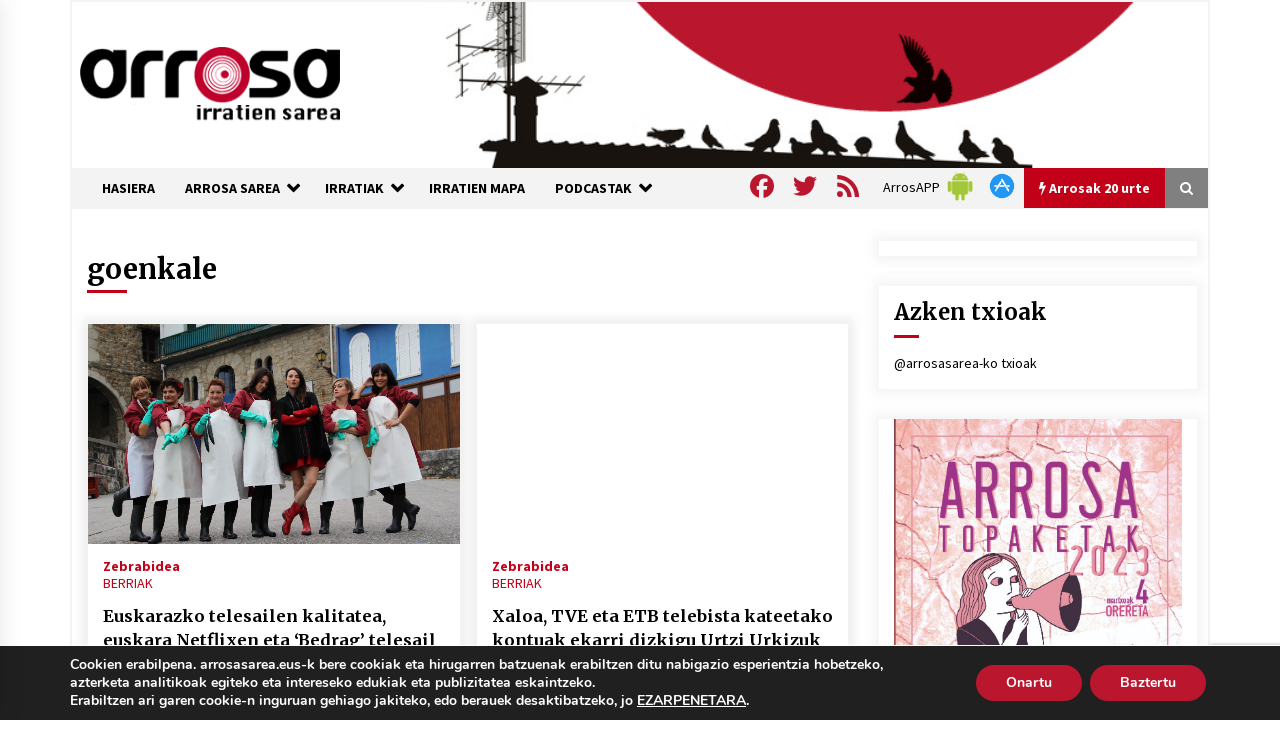

--- FILE ---
content_type: text/html; charset=utf-8
request_url: https://www.google.com/recaptcha/api2/anchor?ar=1&k=6Ld2AOQUAAAAAELhajn9Ld9yIQY4aAFn9bhNCp-B&co=aHR0cHM6Ly93d3cuYXJyb3Nhc2FyZWEuZXVzOjQ0Mw..&hl=en&v=PoyoqOPhxBO7pBk68S4YbpHZ&size=invisible&anchor-ms=20000&execute-ms=30000&cb=9sojyir9woo4
body_size: 48686
content:
<!DOCTYPE HTML><html dir="ltr" lang="en"><head><meta http-equiv="Content-Type" content="text/html; charset=UTF-8">
<meta http-equiv="X-UA-Compatible" content="IE=edge">
<title>reCAPTCHA</title>
<style type="text/css">
/* cyrillic-ext */
@font-face {
  font-family: 'Roboto';
  font-style: normal;
  font-weight: 400;
  font-stretch: 100%;
  src: url(//fonts.gstatic.com/s/roboto/v48/KFO7CnqEu92Fr1ME7kSn66aGLdTylUAMa3GUBHMdazTgWw.woff2) format('woff2');
  unicode-range: U+0460-052F, U+1C80-1C8A, U+20B4, U+2DE0-2DFF, U+A640-A69F, U+FE2E-FE2F;
}
/* cyrillic */
@font-face {
  font-family: 'Roboto';
  font-style: normal;
  font-weight: 400;
  font-stretch: 100%;
  src: url(//fonts.gstatic.com/s/roboto/v48/KFO7CnqEu92Fr1ME7kSn66aGLdTylUAMa3iUBHMdazTgWw.woff2) format('woff2');
  unicode-range: U+0301, U+0400-045F, U+0490-0491, U+04B0-04B1, U+2116;
}
/* greek-ext */
@font-face {
  font-family: 'Roboto';
  font-style: normal;
  font-weight: 400;
  font-stretch: 100%;
  src: url(//fonts.gstatic.com/s/roboto/v48/KFO7CnqEu92Fr1ME7kSn66aGLdTylUAMa3CUBHMdazTgWw.woff2) format('woff2');
  unicode-range: U+1F00-1FFF;
}
/* greek */
@font-face {
  font-family: 'Roboto';
  font-style: normal;
  font-weight: 400;
  font-stretch: 100%;
  src: url(//fonts.gstatic.com/s/roboto/v48/KFO7CnqEu92Fr1ME7kSn66aGLdTylUAMa3-UBHMdazTgWw.woff2) format('woff2');
  unicode-range: U+0370-0377, U+037A-037F, U+0384-038A, U+038C, U+038E-03A1, U+03A3-03FF;
}
/* math */
@font-face {
  font-family: 'Roboto';
  font-style: normal;
  font-weight: 400;
  font-stretch: 100%;
  src: url(//fonts.gstatic.com/s/roboto/v48/KFO7CnqEu92Fr1ME7kSn66aGLdTylUAMawCUBHMdazTgWw.woff2) format('woff2');
  unicode-range: U+0302-0303, U+0305, U+0307-0308, U+0310, U+0312, U+0315, U+031A, U+0326-0327, U+032C, U+032F-0330, U+0332-0333, U+0338, U+033A, U+0346, U+034D, U+0391-03A1, U+03A3-03A9, U+03B1-03C9, U+03D1, U+03D5-03D6, U+03F0-03F1, U+03F4-03F5, U+2016-2017, U+2034-2038, U+203C, U+2040, U+2043, U+2047, U+2050, U+2057, U+205F, U+2070-2071, U+2074-208E, U+2090-209C, U+20D0-20DC, U+20E1, U+20E5-20EF, U+2100-2112, U+2114-2115, U+2117-2121, U+2123-214F, U+2190, U+2192, U+2194-21AE, U+21B0-21E5, U+21F1-21F2, U+21F4-2211, U+2213-2214, U+2216-22FF, U+2308-230B, U+2310, U+2319, U+231C-2321, U+2336-237A, U+237C, U+2395, U+239B-23B7, U+23D0, U+23DC-23E1, U+2474-2475, U+25AF, U+25B3, U+25B7, U+25BD, U+25C1, U+25CA, U+25CC, U+25FB, U+266D-266F, U+27C0-27FF, U+2900-2AFF, U+2B0E-2B11, U+2B30-2B4C, U+2BFE, U+3030, U+FF5B, U+FF5D, U+1D400-1D7FF, U+1EE00-1EEFF;
}
/* symbols */
@font-face {
  font-family: 'Roboto';
  font-style: normal;
  font-weight: 400;
  font-stretch: 100%;
  src: url(//fonts.gstatic.com/s/roboto/v48/KFO7CnqEu92Fr1ME7kSn66aGLdTylUAMaxKUBHMdazTgWw.woff2) format('woff2');
  unicode-range: U+0001-000C, U+000E-001F, U+007F-009F, U+20DD-20E0, U+20E2-20E4, U+2150-218F, U+2190, U+2192, U+2194-2199, U+21AF, U+21E6-21F0, U+21F3, U+2218-2219, U+2299, U+22C4-22C6, U+2300-243F, U+2440-244A, U+2460-24FF, U+25A0-27BF, U+2800-28FF, U+2921-2922, U+2981, U+29BF, U+29EB, U+2B00-2BFF, U+4DC0-4DFF, U+FFF9-FFFB, U+10140-1018E, U+10190-1019C, U+101A0, U+101D0-101FD, U+102E0-102FB, U+10E60-10E7E, U+1D2C0-1D2D3, U+1D2E0-1D37F, U+1F000-1F0FF, U+1F100-1F1AD, U+1F1E6-1F1FF, U+1F30D-1F30F, U+1F315, U+1F31C, U+1F31E, U+1F320-1F32C, U+1F336, U+1F378, U+1F37D, U+1F382, U+1F393-1F39F, U+1F3A7-1F3A8, U+1F3AC-1F3AF, U+1F3C2, U+1F3C4-1F3C6, U+1F3CA-1F3CE, U+1F3D4-1F3E0, U+1F3ED, U+1F3F1-1F3F3, U+1F3F5-1F3F7, U+1F408, U+1F415, U+1F41F, U+1F426, U+1F43F, U+1F441-1F442, U+1F444, U+1F446-1F449, U+1F44C-1F44E, U+1F453, U+1F46A, U+1F47D, U+1F4A3, U+1F4B0, U+1F4B3, U+1F4B9, U+1F4BB, U+1F4BF, U+1F4C8-1F4CB, U+1F4D6, U+1F4DA, U+1F4DF, U+1F4E3-1F4E6, U+1F4EA-1F4ED, U+1F4F7, U+1F4F9-1F4FB, U+1F4FD-1F4FE, U+1F503, U+1F507-1F50B, U+1F50D, U+1F512-1F513, U+1F53E-1F54A, U+1F54F-1F5FA, U+1F610, U+1F650-1F67F, U+1F687, U+1F68D, U+1F691, U+1F694, U+1F698, U+1F6AD, U+1F6B2, U+1F6B9-1F6BA, U+1F6BC, U+1F6C6-1F6CF, U+1F6D3-1F6D7, U+1F6E0-1F6EA, U+1F6F0-1F6F3, U+1F6F7-1F6FC, U+1F700-1F7FF, U+1F800-1F80B, U+1F810-1F847, U+1F850-1F859, U+1F860-1F887, U+1F890-1F8AD, U+1F8B0-1F8BB, U+1F8C0-1F8C1, U+1F900-1F90B, U+1F93B, U+1F946, U+1F984, U+1F996, U+1F9E9, U+1FA00-1FA6F, U+1FA70-1FA7C, U+1FA80-1FA89, U+1FA8F-1FAC6, U+1FACE-1FADC, U+1FADF-1FAE9, U+1FAF0-1FAF8, U+1FB00-1FBFF;
}
/* vietnamese */
@font-face {
  font-family: 'Roboto';
  font-style: normal;
  font-weight: 400;
  font-stretch: 100%;
  src: url(//fonts.gstatic.com/s/roboto/v48/KFO7CnqEu92Fr1ME7kSn66aGLdTylUAMa3OUBHMdazTgWw.woff2) format('woff2');
  unicode-range: U+0102-0103, U+0110-0111, U+0128-0129, U+0168-0169, U+01A0-01A1, U+01AF-01B0, U+0300-0301, U+0303-0304, U+0308-0309, U+0323, U+0329, U+1EA0-1EF9, U+20AB;
}
/* latin-ext */
@font-face {
  font-family: 'Roboto';
  font-style: normal;
  font-weight: 400;
  font-stretch: 100%;
  src: url(//fonts.gstatic.com/s/roboto/v48/KFO7CnqEu92Fr1ME7kSn66aGLdTylUAMa3KUBHMdazTgWw.woff2) format('woff2');
  unicode-range: U+0100-02BA, U+02BD-02C5, U+02C7-02CC, U+02CE-02D7, U+02DD-02FF, U+0304, U+0308, U+0329, U+1D00-1DBF, U+1E00-1E9F, U+1EF2-1EFF, U+2020, U+20A0-20AB, U+20AD-20C0, U+2113, U+2C60-2C7F, U+A720-A7FF;
}
/* latin */
@font-face {
  font-family: 'Roboto';
  font-style: normal;
  font-weight: 400;
  font-stretch: 100%;
  src: url(//fonts.gstatic.com/s/roboto/v48/KFO7CnqEu92Fr1ME7kSn66aGLdTylUAMa3yUBHMdazQ.woff2) format('woff2');
  unicode-range: U+0000-00FF, U+0131, U+0152-0153, U+02BB-02BC, U+02C6, U+02DA, U+02DC, U+0304, U+0308, U+0329, U+2000-206F, U+20AC, U+2122, U+2191, U+2193, U+2212, U+2215, U+FEFF, U+FFFD;
}
/* cyrillic-ext */
@font-face {
  font-family: 'Roboto';
  font-style: normal;
  font-weight: 500;
  font-stretch: 100%;
  src: url(//fonts.gstatic.com/s/roboto/v48/KFO7CnqEu92Fr1ME7kSn66aGLdTylUAMa3GUBHMdazTgWw.woff2) format('woff2');
  unicode-range: U+0460-052F, U+1C80-1C8A, U+20B4, U+2DE0-2DFF, U+A640-A69F, U+FE2E-FE2F;
}
/* cyrillic */
@font-face {
  font-family: 'Roboto';
  font-style: normal;
  font-weight: 500;
  font-stretch: 100%;
  src: url(//fonts.gstatic.com/s/roboto/v48/KFO7CnqEu92Fr1ME7kSn66aGLdTylUAMa3iUBHMdazTgWw.woff2) format('woff2');
  unicode-range: U+0301, U+0400-045F, U+0490-0491, U+04B0-04B1, U+2116;
}
/* greek-ext */
@font-face {
  font-family: 'Roboto';
  font-style: normal;
  font-weight: 500;
  font-stretch: 100%;
  src: url(//fonts.gstatic.com/s/roboto/v48/KFO7CnqEu92Fr1ME7kSn66aGLdTylUAMa3CUBHMdazTgWw.woff2) format('woff2');
  unicode-range: U+1F00-1FFF;
}
/* greek */
@font-face {
  font-family: 'Roboto';
  font-style: normal;
  font-weight: 500;
  font-stretch: 100%;
  src: url(//fonts.gstatic.com/s/roboto/v48/KFO7CnqEu92Fr1ME7kSn66aGLdTylUAMa3-UBHMdazTgWw.woff2) format('woff2');
  unicode-range: U+0370-0377, U+037A-037F, U+0384-038A, U+038C, U+038E-03A1, U+03A3-03FF;
}
/* math */
@font-face {
  font-family: 'Roboto';
  font-style: normal;
  font-weight: 500;
  font-stretch: 100%;
  src: url(//fonts.gstatic.com/s/roboto/v48/KFO7CnqEu92Fr1ME7kSn66aGLdTylUAMawCUBHMdazTgWw.woff2) format('woff2');
  unicode-range: U+0302-0303, U+0305, U+0307-0308, U+0310, U+0312, U+0315, U+031A, U+0326-0327, U+032C, U+032F-0330, U+0332-0333, U+0338, U+033A, U+0346, U+034D, U+0391-03A1, U+03A3-03A9, U+03B1-03C9, U+03D1, U+03D5-03D6, U+03F0-03F1, U+03F4-03F5, U+2016-2017, U+2034-2038, U+203C, U+2040, U+2043, U+2047, U+2050, U+2057, U+205F, U+2070-2071, U+2074-208E, U+2090-209C, U+20D0-20DC, U+20E1, U+20E5-20EF, U+2100-2112, U+2114-2115, U+2117-2121, U+2123-214F, U+2190, U+2192, U+2194-21AE, U+21B0-21E5, U+21F1-21F2, U+21F4-2211, U+2213-2214, U+2216-22FF, U+2308-230B, U+2310, U+2319, U+231C-2321, U+2336-237A, U+237C, U+2395, U+239B-23B7, U+23D0, U+23DC-23E1, U+2474-2475, U+25AF, U+25B3, U+25B7, U+25BD, U+25C1, U+25CA, U+25CC, U+25FB, U+266D-266F, U+27C0-27FF, U+2900-2AFF, U+2B0E-2B11, U+2B30-2B4C, U+2BFE, U+3030, U+FF5B, U+FF5D, U+1D400-1D7FF, U+1EE00-1EEFF;
}
/* symbols */
@font-face {
  font-family: 'Roboto';
  font-style: normal;
  font-weight: 500;
  font-stretch: 100%;
  src: url(//fonts.gstatic.com/s/roboto/v48/KFO7CnqEu92Fr1ME7kSn66aGLdTylUAMaxKUBHMdazTgWw.woff2) format('woff2');
  unicode-range: U+0001-000C, U+000E-001F, U+007F-009F, U+20DD-20E0, U+20E2-20E4, U+2150-218F, U+2190, U+2192, U+2194-2199, U+21AF, U+21E6-21F0, U+21F3, U+2218-2219, U+2299, U+22C4-22C6, U+2300-243F, U+2440-244A, U+2460-24FF, U+25A0-27BF, U+2800-28FF, U+2921-2922, U+2981, U+29BF, U+29EB, U+2B00-2BFF, U+4DC0-4DFF, U+FFF9-FFFB, U+10140-1018E, U+10190-1019C, U+101A0, U+101D0-101FD, U+102E0-102FB, U+10E60-10E7E, U+1D2C0-1D2D3, U+1D2E0-1D37F, U+1F000-1F0FF, U+1F100-1F1AD, U+1F1E6-1F1FF, U+1F30D-1F30F, U+1F315, U+1F31C, U+1F31E, U+1F320-1F32C, U+1F336, U+1F378, U+1F37D, U+1F382, U+1F393-1F39F, U+1F3A7-1F3A8, U+1F3AC-1F3AF, U+1F3C2, U+1F3C4-1F3C6, U+1F3CA-1F3CE, U+1F3D4-1F3E0, U+1F3ED, U+1F3F1-1F3F3, U+1F3F5-1F3F7, U+1F408, U+1F415, U+1F41F, U+1F426, U+1F43F, U+1F441-1F442, U+1F444, U+1F446-1F449, U+1F44C-1F44E, U+1F453, U+1F46A, U+1F47D, U+1F4A3, U+1F4B0, U+1F4B3, U+1F4B9, U+1F4BB, U+1F4BF, U+1F4C8-1F4CB, U+1F4D6, U+1F4DA, U+1F4DF, U+1F4E3-1F4E6, U+1F4EA-1F4ED, U+1F4F7, U+1F4F9-1F4FB, U+1F4FD-1F4FE, U+1F503, U+1F507-1F50B, U+1F50D, U+1F512-1F513, U+1F53E-1F54A, U+1F54F-1F5FA, U+1F610, U+1F650-1F67F, U+1F687, U+1F68D, U+1F691, U+1F694, U+1F698, U+1F6AD, U+1F6B2, U+1F6B9-1F6BA, U+1F6BC, U+1F6C6-1F6CF, U+1F6D3-1F6D7, U+1F6E0-1F6EA, U+1F6F0-1F6F3, U+1F6F7-1F6FC, U+1F700-1F7FF, U+1F800-1F80B, U+1F810-1F847, U+1F850-1F859, U+1F860-1F887, U+1F890-1F8AD, U+1F8B0-1F8BB, U+1F8C0-1F8C1, U+1F900-1F90B, U+1F93B, U+1F946, U+1F984, U+1F996, U+1F9E9, U+1FA00-1FA6F, U+1FA70-1FA7C, U+1FA80-1FA89, U+1FA8F-1FAC6, U+1FACE-1FADC, U+1FADF-1FAE9, U+1FAF0-1FAF8, U+1FB00-1FBFF;
}
/* vietnamese */
@font-face {
  font-family: 'Roboto';
  font-style: normal;
  font-weight: 500;
  font-stretch: 100%;
  src: url(//fonts.gstatic.com/s/roboto/v48/KFO7CnqEu92Fr1ME7kSn66aGLdTylUAMa3OUBHMdazTgWw.woff2) format('woff2');
  unicode-range: U+0102-0103, U+0110-0111, U+0128-0129, U+0168-0169, U+01A0-01A1, U+01AF-01B0, U+0300-0301, U+0303-0304, U+0308-0309, U+0323, U+0329, U+1EA0-1EF9, U+20AB;
}
/* latin-ext */
@font-face {
  font-family: 'Roboto';
  font-style: normal;
  font-weight: 500;
  font-stretch: 100%;
  src: url(//fonts.gstatic.com/s/roboto/v48/KFO7CnqEu92Fr1ME7kSn66aGLdTylUAMa3KUBHMdazTgWw.woff2) format('woff2');
  unicode-range: U+0100-02BA, U+02BD-02C5, U+02C7-02CC, U+02CE-02D7, U+02DD-02FF, U+0304, U+0308, U+0329, U+1D00-1DBF, U+1E00-1E9F, U+1EF2-1EFF, U+2020, U+20A0-20AB, U+20AD-20C0, U+2113, U+2C60-2C7F, U+A720-A7FF;
}
/* latin */
@font-face {
  font-family: 'Roboto';
  font-style: normal;
  font-weight: 500;
  font-stretch: 100%;
  src: url(//fonts.gstatic.com/s/roboto/v48/KFO7CnqEu92Fr1ME7kSn66aGLdTylUAMa3yUBHMdazQ.woff2) format('woff2');
  unicode-range: U+0000-00FF, U+0131, U+0152-0153, U+02BB-02BC, U+02C6, U+02DA, U+02DC, U+0304, U+0308, U+0329, U+2000-206F, U+20AC, U+2122, U+2191, U+2193, U+2212, U+2215, U+FEFF, U+FFFD;
}
/* cyrillic-ext */
@font-face {
  font-family: 'Roboto';
  font-style: normal;
  font-weight: 900;
  font-stretch: 100%;
  src: url(//fonts.gstatic.com/s/roboto/v48/KFO7CnqEu92Fr1ME7kSn66aGLdTylUAMa3GUBHMdazTgWw.woff2) format('woff2');
  unicode-range: U+0460-052F, U+1C80-1C8A, U+20B4, U+2DE0-2DFF, U+A640-A69F, U+FE2E-FE2F;
}
/* cyrillic */
@font-face {
  font-family: 'Roboto';
  font-style: normal;
  font-weight: 900;
  font-stretch: 100%;
  src: url(//fonts.gstatic.com/s/roboto/v48/KFO7CnqEu92Fr1ME7kSn66aGLdTylUAMa3iUBHMdazTgWw.woff2) format('woff2');
  unicode-range: U+0301, U+0400-045F, U+0490-0491, U+04B0-04B1, U+2116;
}
/* greek-ext */
@font-face {
  font-family: 'Roboto';
  font-style: normal;
  font-weight: 900;
  font-stretch: 100%;
  src: url(//fonts.gstatic.com/s/roboto/v48/KFO7CnqEu92Fr1ME7kSn66aGLdTylUAMa3CUBHMdazTgWw.woff2) format('woff2');
  unicode-range: U+1F00-1FFF;
}
/* greek */
@font-face {
  font-family: 'Roboto';
  font-style: normal;
  font-weight: 900;
  font-stretch: 100%;
  src: url(//fonts.gstatic.com/s/roboto/v48/KFO7CnqEu92Fr1ME7kSn66aGLdTylUAMa3-UBHMdazTgWw.woff2) format('woff2');
  unicode-range: U+0370-0377, U+037A-037F, U+0384-038A, U+038C, U+038E-03A1, U+03A3-03FF;
}
/* math */
@font-face {
  font-family: 'Roboto';
  font-style: normal;
  font-weight: 900;
  font-stretch: 100%;
  src: url(//fonts.gstatic.com/s/roboto/v48/KFO7CnqEu92Fr1ME7kSn66aGLdTylUAMawCUBHMdazTgWw.woff2) format('woff2');
  unicode-range: U+0302-0303, U+0305, U+0307-0308, U+0310, U+0312, U+0315, U+031A, U+0326-0327, U+032C, U+032F-0330, U+0332-0333, U+0338, U+033A, U+0346, U+034D, U+0391-03A1, U+03A3-03A9, U+03B1-03C9, U+03D1, U+03D5-03D6, U+03F0-03F1, U+03F4-03F5, U+2016-2017, U+2034-2038, U+203C, U+2040, U+2043, U+2047, U+2050, U+2057, U+205F, U+2070-2071, U+2074-208E, U+2090-209C, U+20D0-20DC, U+20E1, U+20E5-20EF, U+2100-2112, U+2114-2115, U+2117-2121, U+2123-214F, U+2190, U+2192, U+2194-21AE, U+21B0-21E5, U+21F1-21F2, U+21F4-2211, U+2213-2214, U+2216-22FF, U+2308-230B, U+2310, U+2319, U+231C-2321, U+2336-237A, U+237C, U+2395, U+239B-23B7, U+23D0, U+23DC-23E1, U+2474-2475, U+25AF, U+25B3, U+25B7, U+25BD, U+25C1, U+25CA, U+25CC, U+25FB, U+266D-266F, U+27C0-27FF, U+2900-2AFF, U+2B0E-2B11, U+2B30-2B4C, U+2BFE, U+3030, U+FF5B, U+FF5D, U+1D400-1D7FF, U+1EE00-1EEFF;
}
/* symbols */
@font-face {
  font-family: 'Roboto';
  font-style: normal;
  font-weight: 900;
  font-stretch: 100%;
  src: url(//fonts.gstatic.com/s/roboto/v48/KFO7CnqEu92Fr1ME7kSn66aGLdTylUAMaxKUBHMdazTgWw.woff2) format('woff2');
  unicode-range: U+0001-000C, U+000E-001F, U+007F-009F, U+20DD-20E0, U+20E2-20E4, U+2150-218F, U+2190, U+2192, U+2194-2199, U+21AF, U+21E6-21F0, U+21F3, U+2218-2219, U+2299, U+22C4-22C6, U+2300-243F, U+2440-244A, U+2460-24FF, U+25A0-27BF, U+2800-28FF, U+2921-2922, U+2981, U+29BF, U+29EB, U+2B00-2BFF, U+4DC0-4DFF, U+FFF9-FFFB, U+10140-1018E, U+10190-1019C, U+101A0, U+101D0-101FD, U+102E0-102FB, U+10E60-10E7E, U+1D2C0-1D2D3, U+1D2E0-1D37F, U+1F000-1F0FF, U+1F100-1F1AD, U+1F1E6-1F1FF, U+1F30D-1F30F, U+1F315, U+1F31C, U+1F31E, U+1F320-1F32C, U+1F336, U+1F378, U+1F37D, U+1F382, U+1F393-1F39F, U+1F3A7-1F3A8, U+1F3AC-1F3AF, U+1F3C2, U+1F3C4-1F3C6, U+1F3CA-1F3CE, U+1F3D4-1F3E0, U+1F3ED, U+1F3F1-1F3F3, U+1F3F5-1F3F7, U+1F408, U+1F415, U+1F41F, U+1F426, U+1F43F, U+1F441-1F442, U+1F444, U+1F446-1F449, U+1F44C-1F44E, U+1F453, U+1F46A, U+1F47D, U+1F4A3, U+1F4B0, U+1F4B3, U+1F4B9, U+1F4BB, U+1F4BF, U+1F4C8-1F4CB, U+1F4D6, U+1F4DA, U+1F4DF, U+1F4E3-1F4E6, U+1F4EA-1F4ED, U+1F4F7, U+1F4F9-1F4FB, U+1F4FD-1F4FE, U+1F503, U+1F507-1F50B, U+1F50D, U+1F512-1F513, U+1F53E-1F54A, U+1F54F-1F5FA, U+1F610, U+1F650-1F67F, U+1F687, U+1F68D, U+1F691, U+1F694, U+1F698, U+1F6AD, U+1F6B2, U+1F6B9-1F6BA, U+1F6BC, U+1F6C6-1F6CF, U+1F6D3-1F6D7, U+1F6E0-1F6EA, U+1F6F0-1F6F3, U+1F6F7-1F6FC, U+1F700-1F7FF, U+1F800-1F80B, U+1F810-1F847, U+1F850-1F859, U+1F860-1F887, U+1F890-1F8AD, U+1F8B0-1F8BB, U+1F8C0-1F8C1, U+1F900-1F90B, U+1F93B, U+1F946, U+1F984, U+1F996, U+1F9E9, U+1FA00-1FA6F, U+1FA70-1FA7C, U+1FA80-1FA89, U+1FA8F-1FAC6, U+1FACE-1FADC, U+1FADF-1FAE9, U+1FAF0-1FAF8, U+1FB00-1FBFF;
}
/* vietnamese */
@font-face {
  font-family: 'Roboto';
  font-style: normal;
  font-weight: 900;
  font-stretch: 100%;
  src: url(//fonts.gstatic.com/s/roboto/v48/KFO7CnqEu92Fr1ME7kSn66aGLdTylUAMa3OUBHMdazTgWw.woff2) format('woff2');
  unicode-range: U+0102-0103, U+0110-0111, U+0128-0129, U+0168-0169, U+01A0-01A1, U+01AF-01B0, U+0300-0301, U+0303-0304, U+0308-0309, U+0323, U+0329, U+1EA0-1EF9, U+20AB;
}
/* latin-ext */
@font-face {
  font-family: 'Roboto';
  font-style: normal;
  font-weight: 900;
  font-stretch: 100%;
  src: url(//fonts.gstatic.com/s/roboto/v48/KFO7CnqEu92Fr1ME7kSn66aGLdTylUAMa3KUBHMdazTgWw.woff2) format('woff2');
  unicode-range: U+0100-02BA, U+02BD-02C5, U+02C7-02CC, U+02CE-02D7, U+02DD-02FF, U+0304, U+0308, U+0329, U+1D00-1DBF, U+1E00-1E9F, U+1EF2-1EFF, U+2020, U+20A0-20AB, U+20AD-20C0, U+2113, U+2C60-2C7F, U+A720-A7FF;
}
/* latin */
@font-face {
  font-family: 'Roboto';
  font-style: normal;
  font-weight: 900;
  font-stretch: 100%;
  src: url(//fonts.gstatic.com/s/roboto/v48/KFO7CnqEu92Fr1ME7kSn66aGLdTylUAMa3yUBHMdazQ.woff2) format('woff2');
  unicode-range: U+0000-00FF, U+0131, U+0152-0153, U+02BB-02BC, U+02C6, U+02DA, U+02DC, U+0304, U+0308, U+0329, U+2000-206F, U+20AC, U+2122, U+2191, U+2193, U+2212, U+2215, U+FEFF, U+FFFD;
}

</style>
<link rel="stylesheet" type="text/css" href="https://www.gstatic.com/recaptcha/releases/PoyoqOPhxBO7pBk68S4YbpHZ/styles__ltr.css">
<script nonce="oMd-ftZl4rWGW6dET0nMvw" type="text/javascript">window['__recaptcha_api'] = 'https://www.google.com/recaptcha/api2/';</script>
<script type="text/javascript" src="https://www.gstatic.com/recaptcha/releases/PoyoqOPhxBO7pBk68S4YbpHZ/recaptcha__en.js" nonce="oMd-ftZl4rWGW6dET0nMvw">
      
    </script></head>
<body><div id="rc-anchor-alert" class="rc-anchor-alert"></div>
<input type="hidden" id="recaptcha-token" value="[base64]">
<script type="text/javascript" nonce="oMd-ftZl4rWGW6dET0nMvw">
      recaptcha.anchor.Main.init("[\x22ainput\x22,[\x22bgdata\x22,\x22\x22,\[base64]/[base64]/MjU1Ong/[base64]/[base64]/[base64]/[base64]/[base64]/[base64]/[base64]/[base64]/[base64]/[base64]/[base64]/[base64]/[base64]/[base64]/[base64]\\u003d\x22,\[base64]\x22,\x22wow3w4cJMUzDjMOgw7B/FHbCnMKJdSPDl0IIwrDCpTzCt0DDmS84wq7Dgi/DvBVNNHhkw6bCkj/ClsKuXRNmTMObHVbClMOhw7XDpgfCqcK2U057w7JGwrlFTSbClwXDjcOFw5Ilw7bChDfDnhh3wp3DpxlNGUwgwooKwr7DsMOlw4sow4dMUsO4anEgCRJQYHfCq8Khw5grwpI1w4XDiMO3OMKzYcKODl/[base64]/CncOQwrjCicOvwr0QV8K6SB/CuUfDisOHwohCIcK/[base64]/[base64]/DgWnDv8Ozwr4ddMK9VsKzw59qIsKoP8Otw63Co2fCgcOQw6o1bMOgWyk+LMOBw7nCt8Oew4TCg1Now557wp3Cu0weODp/w5fCkijDiE8dThAaOittw6bDnRRXEQJkZsK4w6gcw6LClcOaZ8OawqFIGMKjDsKATUluw6HDqyfDqsKvwpDCkmnDrnLDui4bWC8zaz8YScK+woV4wo9WIhIRw7TCkwVfw73Ci2J3woA/[base64]/Dj3Ryw5rDrEMQw7wpw7jDiAHCsh8zw7/CsmopKUZFSWrCmRQNLMOIakDCqcO6TcO5wqd9V8KgwpLCpsODw4LCojnCuGsqYTQ/EHccw7jDuiFrfjTCl05FwpbCkMO0w4B7EMO8wqTDjGoELMKRJhTCvHXCgXArwr7ChsK4LRtxw7HDvwXCiMOlFcKpw7Y8wpc4w74if8OxB8KSwpDCrcKVRHRBw43DtMK/[base64]/DgxnDgQ0Mwqljw5AvYsKWwp1lw5MJwoVhccKadmwzRTnCsU3CqhA9QQUyXRLDlsKvw5Q1w5bCk8OOw5YuwqrCtcKNOgp4wqDCshXCq3RjVMOXf8KrwqPChMKXw7PCq8O9UnHDv8O9enzDkDJZIUZowq0xwqgUw6/DgcKKwoDCpcKTwqktQXbDlWgQw7LCksKdLGcyw4RVw6VGw7nCiMKowrDDs8OqeC9HwqkowpNofxbCgcKnwrUYwqpsw6x6bwPCtMKHISkkExDCtcKZC8OQwq/Dk8KEScKFw4J2AsOxw78hw7nCosOrc1lvw741w4d8w6Ixw5vDqMKOYcKVwo5ncz/[base64]/CrsO4w6Miw5xCw4PCmS0Bwr3Cs2nDoFPCpW3CvE8Ow7vDrcKsMcK2wpZHUTUdwrnCs8O8AHPCk0JawqUkw4VHIsKRK0QGXcKUH0XDsDZQwpwtwpfDiMOZfcK/OMOSwphbw57ChsKAScKzfMKgacKnHHkIwrfCicK5ASPClVDDpMKqeVAvZxwiLznDk8OFacONw7FEMMKSw6R+NVfCkADCiV/[base64]/QEDCvEk2bsO3w7zDoE81LUF/XQXCo3fDqhIhw7MfdXXCrT/DqUJHOsOFw7/DgUfDosOseVhRw6NpXWAaw6bDj8Omw7stwpsiw75BwqHDqw4Sb2PDlks9TcKMGMK5w6HDmT3CnBTDvyo6DMOywqNqDgvClcODwpTCowPCv8Orw6PDq21YBh7DuBLCgsKpwr5Xw6LCr2tMwq3DnkwBw6jDlVF0HcKsRcKdDMKzwr52w4/DmsO/MXrDiTDClx7CsUzDlWjChnvDvyvCvMKrEsKufMKdWsKmf0DCmV1awrXDmEQXJE8xMxjCiUHDtBzDvsOORx0xwr5Xw6lVw7fDrcKGYWMtwq/CrsO8wp/Cl8OIwp3DsMKhIWjCnCIIF8KXwonDjFwLwq96U0DCgBxDw4bCv8KJOBfChMKEY8ONwofDhBMgbsO2wqPCgmdPO8OtwpAfwpBPw6zDrhXDqTgwAMOew6Erw5g5w7U0c8OtTi/DgsKew7IqaMKhSsKNBUXDmMOeDSw9w4YVw5bCv8KMcn3CjMOVbcOyfcOjQcKmS8KhGsOqwr/CtFJ1wrt/e8O2EcO7w4d0w5NeXsOYQ8OkWcKsKMKmw4MRI0/CkFvCrMOQwonDtcK2aMKFwqXCtsKowqVDdMKzEsOiwrB9wr5UwpFrwrRlw5DDnMOvw4bCjnZCW8OsAMO+wpoRw5HCqsOvwo8oXhUEwrzDuUZxXDLCg3pZEsKtw40EwrnCijp0w7DDogrDm8O8wpXDocODw63CnsOowpNCHMO4OR/Cm8OSRMKWdcKdwpxZw7fDhTQKw7HDiVNewoXDiCJ8dVPDj0HCp8KnwprDh8ONw5xOHCdrw7/CgcKSOcKww7p8w6TDrcOTwqDCrsKdCMOQwr3DiWkswookdFRiw5R3UMKJRmNIwqAtwrPCvzgaw5TCnMOXKQ1+BCfDuBjDjMOVw5TCn8KxwrBIIEZqwqDDgSvDhcKmCGI4wqnClMKxwrk9bVQKw4jDnELDh8K6wpEvEMKbScOdw6PDp1zCr8OawodFw4oaGcO/w64qYcKvw5zCr8KDwoXCjG7Du8OYw5lBwr1Zw5xNZsOQwo1Rwq/CjkElPFrCo8O8w5QFPiIbw6TCvRTCoMKEwoQIw5DDtGjDkV5FFlDDmUzCpWkQM0PDmRrCkcKCwo3DnMKKw6YCGMOlRsO4w7XDnT/[base64]/CoMO6w6k7ZcK1wrsmWsOYw7XDhcKowqoeTsKXwoEpw7/Dqy3CvcOAwppkM8KdU35KwpfDncKgL8KeQh02WcOuw5EfZsKlWMKRwq0oFyMYT8OQMMK1wpZZOMO5BsOpw51aw7nDnQ/DvMOnw5HDknbDlMODUkvCrMOkA8KxR8OSw7zDui5pAcKcwoPDn8KhEcORwqEOw4TChBg7w6UeVsKlwq7CnsOEH8OFH1XDhUM/diRudibCgBLDl8KyZF8CwrHDkD5bwq/[base64]/CnMKPVSdAwqAfwpfCkTzDvQzCiSIywpxKPTPCpMOtwqPCt8OKTsO0wovCjifDlTpORgbChj8tdFhcwpjCmMOGBMK/[base64]/Du8OEw4fChcOvRX5rMsKywpxsw4XDnEx+d0/Di2ExVMOuw77DvsO1w7gXeMKPMMOHbcKYw5bDvgZUDMODw7DDsHHDscOmbAIkwo/DgRo1HcOGcG7CncK6w5kdwq1Pwr3DpCdDw4bDk8OCw5bDkGpkwrLDpMO/[base64]/w4RDP8KrK1fCkWp/w74iO8KmdMOxwpQ8wrzDqsOqfsKpDcOeP1EMw53DsMKQSWNOAMK2woM2w7/DmQ/DqnvDpsKPwo8JSiQMaSgBwolCw758w6hVw7drM3gsHmrCh1sEwodjwpFAw77CkcOSw6XDvCTCvsK9FyfDpWjDm8KOwrR1wokIYQHCocK/[base64]/DmcO+WMKeLmIDwqQxcsKEwrsvG8KLHsKew6Aww6rCtl0YBsKsfsKGEkXDhsO8W8OYw6zChjgIFl9ABEw0WVQ6w6vDlTxcScOHw5LDpsOLw4zDqsKJQMOswprDjcOVw5/DrAp/dsO3WhnDusOKw5ogw4/DvcKoHMKraRfDvzHCnGdpw5DDk8KVw7lKL0oVPMOGaGvCt8Oyw7nDgXp0ScOHbjrDkF16w7vDnsK4ZRnDg1Z8w5TDlifCkil/[base64]/w4jDpl3CkhhiN8O6w41TasKQNVjDpWZzw5zCrcKRwp/DvsOJw7LDkw7CowHDsMKYwrYpwrvCvcOIU2EXMMKOw5jClEvDlzrDiAXCsMKsGglBAkUTQ1IbwqYOw553wrzChcKqw5dQw7zDiQbCqX7DtDoYKMKrNDxtGMKSPMKKwpHDpMK6aUp6w5/DgMKVwo5rwrXDq8K4bXnDosKZQCzDn0ERwosMWMKPe1dOw5I8wpYOwqzDmGzCnQtDwr/DkcK2w7IVaMOKwovChcKewprCqATDsAlKDg3Ch8OuOyVpwodLw40Cw7LDvw9WOcKIUUMcaVXDvMKKwrHCrXBPwpMfPkc4XjFOw4NOKiwgw6p4w6gVdT5Lwq3DusKMw7DChsOdwqU7DcOIwoPCssKGLDPDgkXCisOgHcOPXMOpw7LDi8K6cltdcH/Cj0hkOMK9b8KAS3A7TkUvwqhuwofDk8K7RRozEMK9woDDh8OBNMOYwpnDhsKROGvDkANUw64JDXJ8w5psw5LDqsK5S8KWfSQ1QcKFwpAGR29MfUDDs8Obw5Myw57DkhrDqxUfVVN4woZcwozDocKjwqU3wr3DrA/CvsOhdcOHw7zDjsKvez/Ds0LDh8OhwrM3XBYaw4w7wp1+w4TCnVbDnzIlDcOYdzxywoDChT/CssOCB8KACsOTNMK9w63CicK8w6JFQC19w6fCqsOuw4/Dt8KLw6wyTMK8UsKbw5dWwoDDk1nCkMKZw5/CrHXDgnwgOybDp8Kyw69Qw5HDm1XDkcOyJsKESMOlw6LDnMK+w7trwqHDoTLCvsK2wqPCvjXClMK7IMOIMcOEVDrCksKwa8K0YUxVwohAw7vDlkjDksOBw6gQwrcLQ1lvw7rDuMOUw4/Dl8O6wrXDi8OYw44BwpgWYsK0H8KWw4DCtsK1wqbDnMKow5RQw47DrQUNQm8xA8ONw6k/wpPCqXLCpFnDvMOQwr3CtA/CrMO/w4YLw67CmknDtBE+w5J1JsKFX8KaYUnDhMK9wrkzeMKufydtX8Klw4h9w6XCqlrDrcK+w4UnKkkgw6UjV0JSw7pzXsOAJkrDu8K0QVTCssKsScKZIBPClBHCi8OIw6jClcKbDThWw4lcwpVYJFpAZMO9EMKQwrbCnMOcMk3DvMO1wrUPwq85w4xXwr/Cm8KBfsO6w6/DrUnDvUXCucK+eMKgEBA/w6zDvcKyw5fDm0h8w4nCo8Oqw6wnHsOLM8OZCcOzfwV+YsO/[base64]/Ds3MiQ8Kuw6PClGTDuMO/[base64]/Dtm3DscOTW8KKwr/[base64]/[base64]/wqcFZMKcPgDCvcOFw4xRwqPCrFEYw6jCkAN+w6bDgQAUwpsTw79jAEPDlMO+ZMONwp8xw6nCl8KFw7rDl2fDrsOoNcK7wr/DmsOGbsO5wqjCtGbDhcOJMgfDr2MmWMKjwpvChcKPCApdw4Z6wrZoMicmesOjwrDDjsKhwp7CmXvCgcKCw5RkfBTCgMKoaMKswr/CundVwqLDlMOVw5pyLMORwqhzfMKPFy/Ch8O2AwXCnGvChB/DgX3DvMOAw4sqwo7DqVR3Cz1EwqzDv0zCjUxCFkcTCMODD8KbTXrCnsOYY2xIZS/DnRjDtMOuwrUDwqjDv8KDwrQLw5c/[base64]/[base64]/wrIEw5vCtsOgw7pbwqZVw64mOifDi1jDo8KNKGF9w6XCiBDCr8KBwrQzDsOPw4bCnXwtZMK2CnvCi8OZeMO+w7R5w7law6dcw6sHGcO1XiYbwo9Cw5zCqMOpU3Msw6/[base64]/CvRnDmsKTQlLDm1thGRzCh8KATw8BYUHDkcOQVFNPS8O9wrxrGMOcw5zCoj3DuWlww5xSJxZKw6gHR1fCsmPCmBPCuMOpw63CnTY8HHbCt1kbw4PDgsKFWWYJPwrDokgSVsKNw4nCnmrCmVzCqsOlwqvCpCjDi2PDh8OYwpjDtMOuQMO2wqRyClIAXV/CqV7ConBGw47DpMO8dgwjMcKGwojCtkjCtS5sw6/Cv1B9bMK3BFnCpQPCo8KDa8O2CyzDjsOtesOAJMKFwoHCtxM3Gl/DkSdqw713wpvDlsOXSMKfLsOOOsOYw7zCisOHwqpZwrQQwqvDpG3Ci0YUeVI7w4QRwobCmhB6VmExUgRdwqUqbEduCMO/wqPCpjjCtiokE8Ouw6ZWw4JOwoXDusO2wp0wInLCrsKXWEnDl29JwoVMwozDnMKoOcKfw4RvwrjCgWJJDMOfw5jDtXjClRTDucK8w4pMwrZMElFfwpDDrsK0w6DDtiVWw43CocK3wq5DQmFLwrbCpTHCvTt1w4vDqAXDqRJ8w4/Djh/Ckzwvw43CimzDhsO+asKuQMOnwozCsRLDpcKVN8KLW3FWwofCr2/[base64]/wp/[base64]/w4xmG1M2wpLCv8KeXEvDuWUGVT9GCsKQOMKLwqnDqsKww6hPEcOQw7fDl8OEwqhvIlQgb8KNw6dXQ8KiORnClWfDjGZKfMOow63CnVsnKTo1wr/DnBoVw6vDhioqZCcrFMO3YTdjw4fCo0zCtsKBXMK1w5bChGlRw7k7eWoOfSPCq8OSw6lzwpjDtMOoY3hwaMKwSQHCoG7DtsKDTE5KSDfCgcKqPCV0ZiAAw7wYw5zCiTrDksOAP8O/elDDicOsHRLDocObKiE1w5fCn1zDo8OCw4vCn8O2wrYqw6jDo8KAe0XDsUXDiTIQwqJpwobCsGpQw5TDnjjCjRlrw43DiT8gMMOLw6DDiynDhTBgw6Q5w67CmMK/w7RiEVJcIMKTAsKLJcO4wroFw6vDi8KtwoIcMlBANMKrJ1UBGkdvwrvDlW/[base64]/w5vDocKnwrHCusK5w5HDvg/CmWTDucK7PcKjw6/CtcORFcKcw53Dig5zwqdKOsKxwoEdwqpbwoHCqMKjHMKBwpBOwpYuaCXCs8O3wrXDtjJYwpfDv8KZO8OMwq4bwqDDnTbDmcKrw5zCvMK3BDDDrjzDvcOXw6YawqjDhMKHwo5Xw5o6LmTDuV3DlkbDosOeIsKgwqExHRvCtcOlwqh/[base64]/w43Ck8KoK8Oyw6R3wroRecK3McKzw5EpLMKbFsO6wpRWwoAIVTNCR0gmKsKRwoPDkw7CnX0nFmLDucKbwp/ClsOdwq3CmcKmPDwpw6MUK8O5OGzDr8Kew7lMw6/CpcOFKsOQw4vChCcAw7/Cg8Ouw7sjCDl3wqzDj8KDYhpNT2nDnMOgwrvDoTF1GMKfwrHDi8OmwpfDr8KuLgDCsUTDu8OCVsOUw4d9V2U0aRfDg2xjw7XDu3ZhVMOPwpnCmMKUej8HwqEYwqfCpiLDnEgXwolKa8OuFTx3w6bDr1jCtT1MbmbCgBpwXcK2AcOawp3DhFY/wqd1X8OBw4fDpcKGKMK6w5vDo8Khw6tlw784SMK1woLDncKCF1pRZcOjTMOrM8OhwrBLVW8CwoQ8w4oURiUMbRvDtV5vUcKEdi4EfU18w61TPMKPw5vCnsOCGSAPw4hCP8KtBsO9w6gIQGTCs2cfRMKzZBPDtcKMKsODwpJ1AsKtw5/DqgwEwrUnw7NhYMKoEArCmMOmH8KgwqPDncKWwrknYX3Dg2PDrBB2wpQVw4DDlsKqT1zCoMOwE0jCg8KEasO6BH7Diyo4w4pHwrrDvyYiFMO+CDUWw4EdRsKKwr/DpmPCth/Dun/[base64]/DnyjDtgx3T1XCu3/CssO6wq7CsMOtf1l8wpvCmcK2amjDicOWw59uw7wXU8KcKcOXBcKowrJRW8OZw493w5nDhHNSCwI0BMOjwpRUYMKJYGN+aHslZMOyZ8ObwrFEwqMHwoNMWcOjDcKMH8OCak/[base64]/DjjdOAUBAw63CiMK+VyggwrbDusKUA0QNecOMNgxjwqQtwoB4QsKZw6Buw6PCixTDhsODNcOYDEEeOE0yYsOWw5EUC8OHwqMAw5UJYl0pwr/CsXNMwr7Dsl3Dt8KSGsOaw4JxQMKOFMOyWMO5wojDm15JwrLCjMK1w7EOw5jDncO1w4/CsF/CkMOiwrQ7LRfDt8OYZB5lMsKYw4kZw6A0CyR4woxTwppqXjzDoy0ZeMK9KMO3e8Krwqo1w61RwrLDrGdSTkXDvX87w7ZvL3xMPcKjwqzCsSFMQArCrFnCiMKBDsOWwqLDsMOCYAYdCQ1cUT/DqmfCo3vDhgYfw5lVw4l2woIDUQcRGMKxf0dlw6tDTwPCgcKuWmDChMKXU8KfZsKEw4/CucKwwpYJw691wpkMWcOURMKlw5/DpsOtwrwaL8O+wq9KwqXDm8O1BcO3w6ZKw6o0F3V0O2Y5wo/CgMOpSsKBwoIdw6XCnMKBGMOUw6nCkz7Dhy7DuQw8wpApPcOwwpTDvcKKw7bDmxzDtAUMHMK0ewhgw43DocKXQsOEwoJVwqRxw4vDuUHDpsO5L8OPTVRgwo1Zw6MraHFYwpBdw7rCgjUfw794RMOuwrPDg8KjwpBBI8OKUw5Vwp0nBMOIw4HDhV/DsDw/Gz9rwoIkwrvDl8Ktw6DDqcKzw4bCjMKWYsOMw6HDp1RaLMKycsK/wr16w7XDosOJZH/Dq8OhEzbCusO5TsO0IAhkw4nCoirDq1HDkMKZw7TDi8K1a15GDcOow6xGflR2wqvDozs2c8KSwprCjcKJG1DCtGhjRi3CpQHDvsKEwqPCsAPCqsKfw4LCmlTCpBzDhEArS8OKFXg/HUXDnyFUakkDwrTCocKgAGtJLzjCqcKZwrwqAiQRWQnCkcOmwo3DtMKJw6zCkwbDosOjw6zCuXZ6wqzDscOlwpXCqMKhTFfCgsKawqQ0w5pgw4fDksOew45tw59yNzRZF8OvOXXDoj/DmsKZU8O/BcKtw7/DssOZB8OMw7lDA8O2NULCixo3w6oKZcOoGMKAb1MFw4QNP8KiP0LDlsKRCxvCgsKnUMOkCEnCuHItA2PCgUfCviVAc8KzUUQmw7/DkTfCmcOdwoI6w79Lwq/[base64]/[base64]/wo3Dq8KfJMOkOcOBNMOAwoXCisK3w4cIwqvDmxo9w7pCwrNHwrklwpzCnR7CvwPCkcOBwpbCgTwwwrbDqcKjMCp6w5bDsl7CjHTDlj7DqH4RwooLw7Vaw5IhFAReOHl1GsOoWcOGw4NUwp7CpQ1hdSALw5LDqcKjCsOoBUQEwpnCrsK/w4XDvcOgwrUhw6zDj8O1CsK7w6LCsMOjaBYvw5vCinPCkD7Co0zDpCLClGrDh1QjX0Uww5VewrrDjRJiwoHCgcOWwp3Dt8OYwrMFwpQ4EcO2w4BrE0QJw5pNOsOxwok7w4k4KnoMw4QpVA/CtsOHYD0Qwo3DvyvCuMK2w5HCvcKXwprDi8KjW8KlZMKVwpEHFgNjCAfCicKNQsOpGsO0AMKvwrTChzvChyXCk21fb2NEHsKweizCrQLCmGTDl8OBC8OwIMOpwqsNVE/Co8O9w4jDvsKGJMK1wrYJw77DnF/CnTNkM0pSwp3DgMO4w7HCqsKrwq0yw5lBH8K1QVrCssKewrkrw6zCv0vCgn4ewpbDnlprU8Kjw5TCjUFJwpU/EcKtw497CQFWZjtuaMOjY1V0aMOwwoIWbCh/w412wqjDusKAcMOMw6bDkTXDoMKcOsKDwqc6bsKtw7wYwqdUa8KaYMKGUjzCoELCjQbCtsKvesKPwpZUYsKkw7FATMO9MsKCaAzDq8OoDBbCgDbDjsK/[base64]/DiSk1w7ZYG8OUVMK2wrtWw7HDg8Kuwq3CvkpmCSPDqFJzG8KIw5vDgmQFC8OTGcOowr3Cqk1jHwfDosK6ByfCoT4GL8OYw6nDgsKfdkTDmmLCgMK5GsOzBkPDgcOLLcKYwqnDvRtqwonCosObOMK4YcOLwrnCkypUGkPDkgbCjE11w6A0w7/CkcKCP8KlYMK0woBMPE51wqzCq8KjwqbCg8Orwql7CxFFHMOpD8O2w7ltXxZwwo1zw63DhMKew5Axwq3Dqwd/wrfCvEQQwpTCo8OIHUvDvMO/woYJw5HDozbDilDCh8Kdw6hvwr7CpHjDv8OKw44hccOGdGLDusKYwoJfC8KFZcKuw5tXwrM6GsOHwpZwwoEADE3ClzQMwoRuejrCtyd0OyTCjxjCgWhXwo8Aw5LCgGxqY8OdQsKXGB/CgMOJwqvCpkt8wqzDo8OkHcKvccKAewcLwqrDo8KrL8K5w6wHwqg+wr7CryPCjWcYSEUYUsOsw7kyMcO+w7LCj8KMw5A6SXZ/wr3DoTXCj8K2W3ldBlLCsifDjRshflNzw7bDvmhQXsOWRsKteQDCg8OLw7/DkBbDq8OnE0jDmcKAw7JPw5grSyV4Vy/DicOVG8Oqd2FgSsO9w7wVw47DuC3DmAM8wpPCo8KLDsOQTyHDpQdJw6FMwprDg8KJdmTCqWB4FsKCwqHDtMOHWsOBw6bCqAfCsgw9acKmVTttfcKYXMKAwrA4wopzwrDCksK/w4/ClXguw5rCg1x6QcK8wqgiK8KIPEZpYsOzw5vDocOGw7jClVnCpsKSwqnDulzDpXTCqjHDrcKrLmXDrS7DgQPDvEBRw7dNw5JYwq7DsmA7wqLCtyZzw5vCpUnCr0nCpkfDocKmwphow7/DoMKkTTHClnXDnTxyKnrDgMO1wrDCucK6N8K7w6hpwpTDimMhw5/[base64]/[base64]/[base64]/CucOsTsKhw4AhEsKQwpEsIhLDrhfDt8KiwrdNH8Oxw6FuDShnwogHHcO2O8Ogw4c7Q8KUbmkXwozDusKlwodPw47Dp8KeV0/Co0LCnEU3I8Kmw4kowq3CsW0YanowE0YAwoYKBFlNB8OVN1kQPGbCiMOjL8KOwo3Dt8KGw4rDkAUPNcKSwr7DmBJZGMOXw55SMmvCjgZ8PkY0wqrDt8OSwozDuWDCrzRlAMKwR148wqnDsVBbwozCpwbChFIzw43ClD5OGADDoD1Yw6fDtjnCl8Kmw5l/S8KuwpEZAB/Cu2HDkGdzPsOtw6MxR8O/PxcVbwF4Dw7Dkm1dZ8O0OMOfwpQgDUELwrUPwqzCunZrC8KKW8K1fhfDgxNRcMO9wo/ChcO8EMO5w487w4LDnD8YFRE2V8O6PlzCp8OIw78pHcOgwo8cFyUWw77DosOwwonCrMObAMKHwp0iQcKdw7/[base64]/DtsOGwqsCSMKvwpQ3w6RswqotwpjDrcKUJsO5wr0cw4UpRcOwf8OYw6fDocKhP2hXw4/CpXsne0JxVMOuMD9vwpjCvFnCmiV+TsKLPsKGbTjCpFTDlMOEw77CkcOhw6M7G13Cl0Z/[base64]/w6BiQW4Cw4QUOQDCosKZw5XDon4dwqxYTsOIPMONMcKnwpoPLnhiw7jDq8KiCMKmwrvCgcKBfkF6ZsKNw7PDscKew5nCosKKKR7Cl8Onw7nCg03DmxnCmhIcUDjDj8O3woAYXMKgw5xHd8OjSMOMw6AbHjDCnwzDjBzDkl7DisKGNTfDrywXw53Dlm/ChcO3D1JTw7bCpcK4w7onw4crAlYoLwFXHsOMw4Mfw4dLw7zDoQMyw502w7Rkwp1Jwo3CksOiIMOPAmp3CMK1w4VSMcOHw5jCh8KCw4F/NcOAw69CKV1Ec8OYQW/Ck8KewqZDw5tcw77Dg8OnA8KBdATCvcOSwrBmGsK8WDp3M8K/YxckEktHdsKjTnDChwzCiykrChrCg3grw7ZbwokrwpDCm8K0wrDDpcKKUMKcFFXCqQzDuT8oesKCCcKuEAoMw7bCuA5UVcOPw4tdwot1wpZhwrNLw6LDrcONM8KfF8OAMnQzwpF4wpsww7rDjioiF2/Dh2JpIWlGw7F+FQwgwpQhcCHDqsOHMSU6U24Ww7/CszBjUMKHw7Uqw7TCuMKrEyI4w5/ChmRqw6tiRUzClkAxEcOnwpJBw5zCnsO0DsOuMyvDiGNewojDr8KeNl0Aw4XCrllUw6jCvAbCtMK1wpBTesOSw79qHMOqPBzCsCpKwplmw4M5wpfDlirDosK7CEXDpQfCmiLDogHDn3NCwrpmVF7ChT/Du0wzcMOSw5/DlsKFSSHDg0g6w5DCh8O7wqF2aXTDnsKGb8KiBcK9wodLHizCt8KNKjDCtMKlGXNpUcK3w7HClQzDkcKvw6LChyvCrAABw4vDssKXScOew57ChcKlw7vClU/DihAnPMOdCm/CgT3DjkMjW8KpPj4rw41mLG9LeMOTwqbCu8KaW8Opw4zDsQZHwrJ9wqTDlSfDo8OYw5l0w43DtjrDtTTDrhtaWsOoDn7CsDPCjDrCqcONwrsNw77Cu8KVFhnDnWZyw6xeS8KDFEnDvDsfZG/DvcKGdn54wq1Gw7t8wpkPwqRMbsK7E8KSw5xDw5cXF8KgL8O5wqcMwqLDoQ9zw59Kw5fDvsOnw7bCgDlNw7bCi8ObfMK0w5XCr8O4w7gadWoAPMOlEcOqICBQwpIAFcK3wqnDj0lpHCnClcO7wrV7GcOndGPCtsK8KmpMw61Nw7bDhkfCmHQWVQ3CicKYdsKCwr0/NyhcSlkCTMKAw7xzFsO4KsODazlCwrTDv8OcwrQKOFrCrxzCh8KlazdnT8OtJwPCiiDCu3h2Vho0w7DCqsK/w4nCnWDCpMO0wo01JcKGw63CiF7Ct8KRdsObwpsZGMKtwojDvlPDiz3CrMKqw7TCoyPDqMK8YcK3w7bDmX84RcK8wpNSMcOKYDw3S8KMwqV2wqR+w4/DhkgHwpjDm1R4WH4pBsKhA2wwMV7CuX5SVB14IDEcTmHDgDjDlw/DnwPDr8KZaBPDmC3CsC4aw4DCgg9TwoAZw7rDvE/Csl9FXGDCtk4pw5fDgmjDu8KDV2PDmXVawpR9LkvCsMKgw6tNw7fCiSQIAis5wocLUcOzA1fDrcO0w7AVUMKEXsKXw4kYwqh0w7hFw6TCpMKMUmnCmxzDoMOFaMKHwrwXw6zCssKGw5fDkC/[base64]/Ch8KPwq3Dl8K/[base64]/DgMKyw6vDuGrDlD82wrnDjcONwrsfwrxrw5LDpcKsw4oXUsKoAsOARMK/w67DtH0GGk8Aw63CgG8vwoDCucOhw4dmbcOkw5tOw4TChcKcwoBQwoomMyRzFcKKwrhjwqY4WnHCgsKWehI/w7ImUUnCicOewo9gV8K6wp7CjUA4wpVkw4nCiU7DsWZBw5HDhwI6PUZtG0NvUcKWwrEMwoFuWsO6wrMMw5tIYAjCg8Klw5pMw7RRJcOOw67ChRYOwr/Dul3DgAZQJkgYw6AXdcKaAsKnwoYAw7AxIcKkw7/[base64]/Dn8Otw5LCo8O6CcOSdcO2w63CqH8ywq3CgRrDqMKpVn3Cg1MOaMO+XsOlwqTCpy8US8KvLsO4woRkYsOFfDYGTCTCsiYHwq7DosKnw5o8woUdMmxhABzCvUDDvsOkw5wnRWEAwp3DjSjDhXVqeg05U8OwwrZLDjJJCMObw7LDmcOYTsKFw6R7BU4+DsO0w4gwFsKlw6/[base64]/[base64]/[base64]/CgGfDhzA3wqDDjjbDqSwYR3BsazQnwpFhB8OYwqFvw65LwoDDsE3Dg39XJgtswozCisOFDVgEwpTDosKFw7rCicO8ODzCkcKVV3XCjDTDgFbDlcOhw7LClQx6wq8fcxNLH8K4KXHDgXwGRWbDrMODwo/DnMKeSyLDnsO3w60lK8K5w6DDucOCw4nCmMKqMMOWwotUw6Exwr/[base64]/DoCxXUMKMQgVbWTw4H8OzZlVKesOdIsO/QkDDp8Oxd37DsMKbwpRWXFPChMO/[base64]/d8Ouw7B9EcKSasKlR8KqwrDCuMKhwrU4PsKXw4U6ChjCthsvIXnDkQ1LQ8KvE8OwJgMew7p7wonDi8OxRcO9w5LDsMOGdsOccsK2fsKYwrPDmkDDuh9Hahk/[base64]/Nx0hHsK6wq/CjjYyf8Kww4BoJcKdZsOZw5QPwrkjwqYkw5/Ds1bCh8KnZMOdHsObQynDmcKqwqINNG/Dk0Bmw6Ziw7fDlms3w70/Y2tObkjCjTI7NMKLJsKQw5ZsdcOJw5TCssOkwpoMEwnCoMKSw7rDtcKdAsKlCSA8NksCwrAJwr0Bw4Jkwr7CvD7CrMOVw5UEwrt2LcOIMUfCkmtQwpzCrsOXwr/CrXfCpHUeTMK3XsOGDsOgbsKDL1XCmC8hFTR0UX7DnjN6wpLCisOmbcK9w7ISRsOrK8OjJ8KcUBJObiVmDQTCs2UBwqUqw5XDokVcScKBw6/DoMOBEcK+w4hnKU8SD8OAwpDCgkvDsTDCkMOzfHNPwr5IwqM0fMKqLW3CkMO2wq/[base64]/[base64]/[base64]/CtGPDkQhPNMKJM8Krw7LDs8K9w4PDvMK1a8KFw7bColzDkH/ClBZ6wrl/w4ljwpUqKMKKw4zDmMOqAMKxwr7Cgy7DgMO1TcOEwpbCu8O8w6PCisOew4J7wo9uw71SXgzCtg/DnXgpfcKQFsKkRcK+wqPDuANkwrR1QRTDizQFw5YCIATDnMK/wqzDjMKywrfDoTRtw6fCn8OPJsOow794w649FcOmw4pXGMO1wp/Dg1LCtMOJw5nColJpDsKBwpUTJxzDvcOOKRnDi8KOGGFQLCLDj3/Dr0Ixw6ktT8KracOdw4HCs8KkL1vDmsO0wpzDo8KNw5hqw7dibMKIwrbCrMKcw5/DgU3CusKDFjt0UFbDpcOjwrJ/MTsSwrzDpWFyf8KCw4Y8ZcK0e2fCvmzCiUfDsHYWFhXDl8OowqFUIsO8CRXCssK9Cy9fwpDDocKdwrzDg3rDpWtSw50ITMK8OcOESjcMwqTClSjDrsOgAjPDgHxLwrXDnMKgw5AJI8K+WljCjcKydm7CvkxXWcO6esKwwozDl8K/Z8K/NsOHL2powqHDkMK5w4DCqsKiLHvDk8OGwo4vPsKdwqjCtcK1w4ZaSRDCosKnUT4vSlbDhcOjw53DlcKBWBYETsOnI8OUwpMlwos1bl/DjsKwwqMAw4HCi3/DjWLDtcK8TcOhSSUTOMOPwqhfwrrDsArDtcOaI8OGBhnCkcO/[base64]/Dh0LCnGlHwqElRsKKb8KwwpV4UVA9Y8OIwp9YDsK3JUbDhHrDlxckHylkZcK8w7pkUsKbwoBkwotGw6rCrmNXwoFaUwLDk8ONf8OMRi7DtQptLBnDtzzCoMORDMOfdXxXUk/Di8K4wobCsAfCsQAdwpzDpgnCtsKbw6rDjcO0FsOfw4jDicKkUFINP8Kpw7/DlENuwqvDm0PDtMKnNVDDrXBCWXxpw6jCtErCvsK6wq7DiCRfw5QpwoR7wo1hakHDplTDmsKawpzCqMKNSMK8H0N2R23CmcONHwjDhGMOwobCnmN9w4lzMwZ6Gglywr7CqMKkZQliwrXCinlIw7IiwofCqMO/[base64]/GcKbw6DCqMOHw51eIgTCucKwYC9SwqkfFFzDhnHCjMOPfcK7X8O2XcK9w7DCkzvDuVfDo8OUw6RJw5BlO8K5wpXDtgDDhRbDmFXDoFbDlAHCtn/DtyYCTV/[base64]/DlxhaX8O3OxMlGMK2BsOTPh7CrMK1S8Ovw4nDtsKUKk1+wq5OMA9ow5QGw6zCp8OwwoDDlBDDnsOvw45NTMOHVF/Co8KUVSIjw6XCllDCuMOqfMKtYAZ0MTrCpcO0w6rDmDXCogLDocKfwoUCKsKxwozCphPDjhoSw6kwP8KUwqLDpMKhw6vCv8K8eybDnMKfKHrDp0p8EMKjwrIgCBkFEzR/w65yw5AmNUYdwrjDlcODSE3DrQQZaMOBLn7DpsK1XsO5woQrXFXDncKYPXDCpcKmI294Y8OYOMKpNsKQw5fCn8Ohw5dBfsOxJ8Oow60CZEHDhsOfQkTDpWFOwrABwrN0MEbDnGFawoJRYhXCtnnCs8OPw7JHw78mVsOiEcOIa8KwN8Obw43CtsK8woDCrD8pw4U/dVYialQFOcK6HMKBM8KMBcKIdgRdwrMOw47Dt8K2N8OSIcO6wpVvQ8OAwok5wpjCj8OEwpEJw4U9wpvDqyMTf3LDh8KFccKawoHDnsKobsKadMO2cmPCtMOpwqjClgdGw5PCtMKZE8KZw5E4BcOcw6nClhoFI0UbwoEXbVrChnc9w4DDk8O/[base64]/Crz9mKMOcwpzCnsKRwrPDgsKkwr1RPsK/w4E5wqXDiRZWW0cBKMKkwo7DpsOiwpTChMKLGyAGW3VkE8OZwrtrw6tewoTDssKIw4HCs1Irw5cvwrvDosO8w6fCtsOBKgk3wqYUNSpjwrrDl0J7w4FRwqfDmMK/[base64]/DmFtDYUnCnEPDmsOww4XCocKoPcOww5xNFMOkw47CqcOoWjnDo3/CikRtwrvDnALCusKOGBVJPEzCocOXHcKccwjCgHLCucOhwoVVwr7CrRbDiFVzw6zDkErCvy/[base64]/SXAST8OuVcKowo/Do8OkwooTw5fDuwbDucK1w48tw5UswrINXEvDkFEpwpvCgWHDmsKTaMK7woYcwqzCpMKGfsO9Y8Kuwod9e0XCuhNeKsKSfsO6GcOjwpheMz3CkcObEMKDw5XDksKGwowHPFJzw4vCp8OcEcOBwpR2RUfDvhrCs8OcXMOyJlcLw6PDocKnw6I/TsOcwp1eFcOWw4NUIMKbw4dHX8KYZS8Cwo5pw4HCk8Kuwq7CgcOwccO+wprDh3sHw6fDjVbCssKLP8KfIcOHwpxEF8OjN8Kkw5VzfMO2w57CqsK/XUZ9wqtEIsOZwoRAw5Jiw6/DrB/[base64]/[base64]/[base64]/NsOqw6nDvcOVZxvDpMOnwrzCkMO2bcKawonDqcOaw7BZwqpgKA0UwphNQAdtRS3DrSLCn8OMMMOAWcOUw4ZIN8OnG8ONw4JXwr/Dj8Olw53CqybCrcOAdsKsJhNTYRPDkcKaBMKaw4nDkMOtwo5Mw6/CpDIUGBHCqBZAGAckBQoGw6gqTsOgwrFrUyDDiirDhcObw41Twr8wZsKHLG/[base64]/DgcOMLCTDh8KGwo3CisKnw7PCqzpUWE8/w7RFwpTDtMKawo9POMOLwpbChC9FwobCs3XCpjrDn8KHwoYsw7INJ216wopXAMK3wr51ej/CgDvCvUxew6tewpVLLEnCvTzDoMKSwrhIDsOdw6HCusOhLAQ5w7Q6S0M8w5QPDMKPw7Bhw5plwqgZYsKFKsKMwqVhUiZwJmzClBBFAVDDisK/I8K5IcOJK8KBK1dJw6ANejTDm0vCj8O/wrbCksODwrdsEVbDscO4J1bDlyhBOlYLAcKGHcK2JMK/w43CjyfDmcOCw77DhUAdJyd2w73DvcKwLsO5QMKfw6ciwpjCo8KgVsKCw64GwqfDjA4cNihTw7TDs3QFEsO2wqYuwobDmsOwPmc\\u003d\x22],null,[\x22conf\x22,null,\x226Ld2AOQUAAAAAELhajn9Ld9yIQY4aAFn9bhNCp-B\x22,0,null,null,null,1,[21,125,63,73,95,87,41,43,42,83,102,105,109,121],[1017145,681],0,null,null,null,null,0,null,0,null,700,1,null,0,\[base64]/76lBhnEnQkZnOKMAhnM8xEZ\x22,0,0,null,null,1,null,0,0,null,null,null,0],\x22https://www.arrosasarea.eus:443\x22,null,[3,1,1],null,null,null,1,3600,[\x22https://www.google.com/intl/en/policies/privacy/\x22,\x22https://www.google.com/intl/en/policies/terms/\x22],\x229gq0fLYhX5wTGtIkwVgGmLtEFefdHuZHtbnLFwi++rQ\\u003d\x22,1,0,null,1,1768963958285,0,0,[234,52,165,32],null,[112],\x22RC-wyB4BExa5mebBw\x22,null,null,null,null,null,\x220dAFcWeA4lC1G0o7banJnxtfMaZppC-bpL3JDCTQNGwTtK4MHp4IumiYnliajn6-UyPRbyxNwGIAjzRGPXHPGRzlYQB0m6QIGdaQ\x22,1769046758294]");
    </script></body></html>